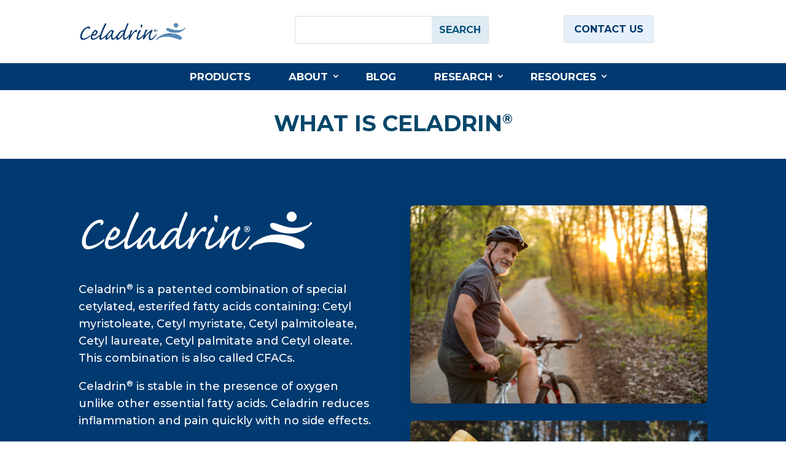

--- FILE ---
content_type: text/css
request_url: https://celadrin.com/wp-content/et-cache/20/et-core-unified-tb-357-tb-218-20.min.css?ver=1763593173
body_size: 4440
content:
body,.et_pb_column_1_2 .et_quote_content blockquote cite,.et_pb_column_1_2 .et_link_content a.et_link_main_url,.et_pb_column_1_3 .et_quote_content blockquote cite,.et_pb_column_3_8 .et_quote_content blockquote cite,.et_pb_column_1_4 .et_quote_content blockquote cite,.et_pb_blog_grid .et_quote_content blockquote cite,.et_pb_column_1_3 .et_link_content a.et_link_main_url,.et_pb_column_3_8 .et_link_content a.et_link_main_url,.et_pb_column_1_4 .et_link_content a.et_link_main_url,.et_pb_blog_grid .et_link_content a.et_link_main_url,body .et_pb_bg_layout_light .et_pb_post p,body .et_pb_bg_layout_dark .et_pb_post p{font-size:18px}.et_pb_slide_content,.et_pb_best_value{font-size:20px}body{color:#101010}h1,h2,h3,h4,h5,h6{color:#05466a}body{line-height:1.6em}.nav li ul{border-color:#3873a4}.et_secondary_nav_enabled #page-container #top-header{background-color:#68b403!important}#et-secondary-nav li ul{background-color:#68b403}#et-secondary-nav li ul{background-color:#05466a}.et_header_style_centered .mobile_nav .select_page,.et_header_style_split .mobile_nav .select_page,.et_nav_text_color_light #top-menu>li>a,.et_nav_text_color_dark #top-menu>li>a,#top-menu a,.et_mobile_menu li a,.et_nav_text_color_light .et_mobile_menu li a,.et_nav_text_color_dark .et_mobile_menu li a,#et_search_icon:before,.et_search_form_container input,span.et_close_search_field:after,#et-top-navigation .et-cart-info{color:#05466a}.et_search_form_container input::-moz-placeholder{color:#05466a}.et_search_form_container input::-webkit-input-placeholder{color:#05466a}.et_search_form_container input:-ms-input-placeholder{color:#05466a}#top-menu li a{font-size:15px}body.et_vertical_nav .container.et_search_form_container .et-search-form input{font-size:15px!important}#top-menu li.current-menu-ancestor>a,#top-menu li.current-menu-item>a,#top-menu li.current_page_item>a{color:#3873a4}.footer-widget,.footer-widget li,.footer-widget li a,#footer-info{font-size:16px}.footer-widget .et_pb_widget div,.footer-widget .et_pb_widget ul,.footer-widget .et_pb_widget ol,.footer-widget .et_pb_widget label{line-height:1.7em}#footer-widgets .footer-widget li:before{top:10.6px}#et-footer-nav .bottom-nav li.current-menu-item a{color:#2ea3f2}body .et_pb_button{background-color:#e6f0fa;border-color:#003a70;border-radius:30px;font-weight:bold;font-style:normal;text-transform:uppercase;text-decoration:none;}body.et_pb_button_helper_class .et_pb_button,body.et_pb_button_helper_class .et_pb_module.et_pb_button{color:#003a70}body .et_pb_bg_layout_light.et_pb_button:hover,body .et_pb_bg_layout_light .et_pb_button:hover,body .et_pb_button:hover{color:#ffffff!important;background-color:#003a70;border-radius:30px}h1,h2,h3,h4,h5,h6,.et_quote_content blockquote p,.et_pb_slide_description .et_pb_slide_title{font-weight:bold;font-style:normal;text-transform:none;text-decoration:none}@media only screen and (min-width:981px){.et_header_style_centered.et_hide_primary_logo #main-header:not(.et-fixed-header) .logo_container,.et_header_style_centered.et_hide_fixed_logo #main-header.et-fixed-header .logo_container{height:11.88px}.et_fixed_nav #page-container .et-fixed-header#top-header{background-color:#68b403!important}.et_fixed_nav #page-container .et-fixed-header#top-header #et-secondary-nav li ul{background-color:#68b403}.et-fixed-header #top-menu a,.et-fixed-header #et_search_icon:before,.et-fixed-header #et_top_search .et-search-form input,.et-fixed-header .et_search_form_container input,.et-fixed-header .et_close_search_field:after,.et-fixed-header #et-top-navigation .et-cart-info{color:#05466a!important}.et-fixed-header .et_search_form_container input::-moz-placeholder{color:#05466a!important}.et-fixed-header .et_search_form_container input::-webkit-input-placeholder{color:#05466a!important}.et-fixed-header .et_search_form_container input:-ms-input-placeholder{color:#05466a!important}.et-fixed-header #top-menu li.current-menu-ancestor>a,.et-fixed-header #top-menu li.current-menu-item>a,.et-fixed-header #top-menu li.current_page_item>a{color:#3873a4!important}}@media only screen and (min-width:1350px){.et_pb_row{padding:27px 0}.et_pb_section{padding:54px 0}.single.et_pb_pagebuilder_layout.et_full_width_page .et_post_meta_wrapper{padding-top:81px}.et_pb_fullwidth_section{padding:0}}h1,h1.et_pb_contact_main_title,.et_pb_title_container h1{font-size:36px}h2,.product .related h2,.et_pb_column_1_2 .et_quote_content blockquote p{font-size:30px}h3{font-size:26px}h4,.et_pb_circle_counter h3,.et_pb_number_counter h3,.et_pb_column_1_3 .et_pb_post h2,.et_pb_column_1_4 .et_pb_post h2,.et_pb_blog_grid h2,.et_pb_column_1_3 .et_quote_content blockquote p,.et_pb_column_3_8 .et_quote_content blockquote p,.et_pb_column_1_4 .et_quote_content blockquote p,.et_pb_blog_grid .et_quote_content blockquote p,.et_pb_column_1_3 .et_link_content h2,.et_pb_column_3_8 .et_link_content h2,.et_pb_column_1_4 .et_link_content h2,.et_pb_blog_grid .et_link_content h2,.et_pb_column_1_3 .et_audio_content h2,.et_pb_column_3_8 .et_audio_content h2,.et_pb_column_1_4 .et_audio_content h2,.et_pb_blog_grid .et_audio_content h2,.et_pb_column_3_8 .et_pb_audio_module_content h2,.et_pb_column_1_3 .et_pb_audio_module_content h2,.et_pb_gallery_grid .et_pb_gallery_item h3,.et_pb_portfolio_grid .et_pb_portfolio_item h2,.et_pb_filterable_portfolio_grid .et_pb_portfolio_item h2{font-size:21px}h5{font-size:19px}h6{font-size:16px}.et_pb_slide_description .et_pb_slide_title{font-size:55px}.et_pb_gallery_grid .et_pb_gallery_item h3,.et_pb_portfolio_grid .et_pb_portfolio_item h2,.et_pb_filterable_portfolio_grid .et_pb_portfolio_item h2,.et_pb_column_1_4 .et_pb_audio_module_content h2{font-size:19px}@media only screen and (max-width:980px){.et_header_style_centered .mobile_nav .select_page,.et_header_style_split .mobile_nav .select_page,.et_mobile_menu li a,.mobile_menu_bar:before,.et_nav_text_color_light #top-menu>li>a,.et_nav_text_color_dark #top-menu>li>a,#top-menu a,.et_mobile_menu li a,#et_search_icon:before,#et_top_search .et-search-form input,.et_search_form_container input,#et-top-navigation .et-cart-info{color:rgba(0,0,0,0.6)}.et_close_search_field:after{color:rgba(0,0,0,0.6)!important}.et_search_form_container input::-moz-placeholder{color:rgba(0,0,0,0.6)}.et_search_form_container input::-webkit-input-placeholder{color:rgba(0,0,0,0.6)}.et_search_form_container input:-ms-input-placeholder{color:rgba(0,0,0,0.6)}body,.et_pb_column_1_2 .et_quote_content blockquote cite,.et_pb_column_1_2 .et_link_content a.et_link_main_url,.et_pb_column_1_3 .et_quote_content blockquote cite,.et_pb_column_3_8 .et_quote_content blockquote cite,.et_pb_column_1_4 .et_quote_content blockquote cite,.et_pb_blog_grid .et_quote_content blockquote cite,.et_pb_column_1_3 .et_link_content a.et_link_main_url,.et_pb_column_3_8 .et_link_content a.et_link_main_url,.et_pb_column_1_4 .et_link_content a.et_link_main_url,.et_pb_blog_grid .et_link_content a.et_link_main_url{font-size:16px}.et_pb_slider.et_pb_module .et_pb_slides .et_pb_slide_content,.et_pb_best_value{font-size:18px}}	h1,h2,h3,h4,h5,h6{font-family:'Montserrat',Helvetica,Arial,Lucida,sans-serif}body,input,textarea,select{font-family:'Montserrat',Helvetica,Arial,Lucida,sans-serif}.et_pb_section_0_tb_header.et_pb_section,.et_pb_section_1_tb_header.et_pb_section,.et_pb_column_4_tb_header{padding-top:0px;padding-bottom:0px}.et_pb_row_0_tb_header.et_pb_row{padding-top:16px!important;padding-bottom:16px!important;padding-top:16px;padding-bottom:16px}.et_pb_row_0_tb_header,body #page-container .et-db #et-boc .et-l .et_pb_row_0_tb_header.et_pb_row,body.et_pb_pagebuilder_layout.single #page-container #et-boc .et-l .et_pb_row_0_tb_header.et_pb_row,body.et_pb_pagebuilder_layout.single.et_full_width_page #page-container #et-boc .et-l .et_pb_row_0_tb_header.et_pb_row{max-width:1200px}.et_pb_column_0_tb_header,.et_pb_column_1_tb_header{margin:auto}.et_pb_image_0_tb_header{width:55%;text-align:left;margin-left:0}.et_pb_search_0_tb_header input.et_pb_searchsubmit{font-weight:700;font-size:16px;color:#0D577F!important;background-color:#E0ECF4!important;border-color:#E0ECF4!important}.et_pb_search_0_tb_header input.et_pb_searchsubmit:hover{color:#E0ECF4!important;background-color:#05466A!important;border-color:#05466A!important}.et_pb_search_0_tb_header form input.et_pb_s,.et_pb_search_0_tb_header form input.et_pb_s::placeholder{font-size:19px;font-size:19px;font-size:19px;font-size:19px}.et_pb_search_0_tb_header form input.et_pb_s::-webkit-input-placeholder{font-size:19px;font-size:19px;font-size:19px;font-size:19px}.et_pb_search_0_tb_header form input.et_pb_s::-ms-input-placeholder{font-size:19px;font-size:19px;font-size:19px;font-size:19px}.et_pb_search_0_tb_header form input.et_pb_s::-moz-placeholder{font-size:19px}.et_pb_search_0_tb_header form input.et_pb_s::-moz-placeholder::-webkit-input-placeholder{font-size:19px}.et_pb_search_0_tb_header form input.et_pb_s::-moz-placeholder::-moz-placeholder{font-size:19px}.et_pb_search_0_tb_header form input.et_pb_s::-moz-placeholder::-ms-input-placeholder{font-size:19px}.et_pb_search_0_tb_header{overflow-x:hidden;overflow-y:hidden;margin-right:4px!important;margin-bottom:7px!important}.et_pb_search_0_tb_header input.et_pb_s{padding-top:0em!important;padding-right:0.715em!important;padding-bottom:0em!important;padding-left:0.715em!important;border-color:#E0ECF4!important;height:auto;min-height:0}.et_pb_search_0_tb_header input.et_pb_searchsubmit,.et_pb_search_0_tb_header input.et_pb_s{transition:color 300ms ease 0ms,background-color 300ms ease 0ms,border-color 300ms ease 0ms}.et_pb_search_0_tb_header input.et_pb_s:hover{border-color:#05466A!important}.et_pb_column_2_tb_header{margin-top:auto}.dipi_button_grid_child_0_tb_header{max-width:100%}.dipi_button_grid_0_tb_header .dipi-text-grid{text-align:left!important}.dipi_button_grid_0_tb_header{margin-bottom:8px!important}body #page-container .et_pb_section .dipi_button_grid_0_tb_header .dipi-button-grid{border-width:1px!important;border-color:#dddddd;border-radius:3px;font-size:16px;padding-top:0.5em!important;padding-right:1.5em!important;padding-bottom:0.5em!important;padding-left:1.5em!important}body #page-container .et_pb_section .dipi_button_grid_0_tb_header .dipi-button-grid:hover{padding-right:2em;padding-left:0.7em}body #page-container .et_pb_section .dipi_button_grid_0_tb_header .dipi-button-grid:before,body #page-container .et_pb_section .dipi_button_grid_0_tb_header .dipi-button-grid:after{display:none!important}.dipi_button_grid_0_tb_header .dipi-button-grid-container{flex-direction:row;justify-content:space-between;align-items:flex-end;flex-wrap:wrap}.et_pb_section_1_tb_header{border-bottom-width:2px;border-bottom-color:#003A70}.et_pb_menu_0_tb_header.et_pb_menu{background-color:#ffffff}.et_pb_menu_0_tb_header.et_pb_menu .nav li ul{background-color:#ffffff!important;border-color:RGBA(255,255,255,0)}.et_pb_menu_0_tb_header.et_pb_menu .et_mobile_menu,.et_pb_menu_1_tb_header.et_pb_menu .et_mobile_menu{border-color:RGBA(255,255,255,0)}.et_pb_menu_0_tb_header.et_pb_menu .et_mobile_menu,.et_pb_menu_0_tb_header.et_pb_menu .et_mobile_menu ul{background-color:#ffffff!important}.et_pb_menu_0_tb_header .et_pb_menu_inner_container>.et_pb_menu__logo-wrap,.et_pb_menu_0_tb_header .et_pb_menu__logo-slot{width:50%;max-width:100%}.et_pb_menu_0_tb_header .et_pb_menu_inner_container>.et_pb_menu__logo-wrap .et_pb_menu__logo img,.et_pb_menu_0_tb_header .et_pb_menu__logo-slot .et_pb_menu__logo-wrap img,.et_pb_menu_1_tb_header .et_pb_menu_inner_container>.et_pb_menu__logo-wrap .et_pb_menu__logo img,.et_pb_menu_1_tb_header .et_pb_menu__logo-slot .et_pb_menu__logo-wrap img{height:auto;max-height:none}.et_pb_menu_0_tb_header .mobile_nav .mobile_menu_bar:before,.et_pb_menu_0_tb_header .et_pb_menu__icon.et_pb_menu__search-button,.et_pb_menu_0_tb_header .et_pb_menu__icon.et_pb_menu__close-search-button,.et_pb_menu_0_tb_header .et_pb_menu__icon.et_pb_menu__cart-button{color:#003A70}.et_pb_section_2_tb_header.et_pb_section{padding-top:0px;padding-bottom:0px;margin-top:0px;margin-bottom:0px;background-color:#003A70!important}.et_pb_row_2_tb_header.et_pb_row{padding-top:0px!important;padding-bottom:0px!important;margin-top:0px!important;margin-bottom:0px!important;padding-top:0px;padding-bottom:0px}.et_pb_menu_1_tb_header.et_pb_menu ul li a{font-size:1.2em}.et_pb_menu_1_tb_header.et_pb_menu ul li:hover>a,.et_pb_menu_1_tb_header.et_pb_menu .nav li ul.sub-menu a:hover{color:#003A70!important}.et_pb_menu_1_tb_header.et_pb_menu:hover{background-image:initial;background-color:transparent}.et_pb_menu_1_tb_header{padding-top:0px;padding-bottom:0px;margin-top:0px!important;margin-bottom:0px!important}.et_pb_menu_1_tb_header.et_pb_menu ul li a,.et_pb_menu_1_tb_header.et_pb_menu .nav li ul a,.et_pb_menu_1_tb_header.et_pb_menu .nav li ul li.current-menu-item a{transition:color 300ms ease 0ms}.et_pb_menu_1_tb_header.et_pb_menu .nav li ul{background-color:#003A70!important;border-color:RGBA(255,255,255,0)}.et_pb_menu_1_tb_header.et_pb_menu .nav li ul:hover,.et_pb_menu_1_tb_header.et_pb_menu .et_mobile_menu,.et_pb_menu_1_tb_header.et_pb_menu .et_mobile_menu ul{background-color:#003A70!important}.et_pb_menu_1_tb_header.et_pb_menu .nav li ul:hover,.et_pb_menu_1_tb_header.et_pb_menu .et_mobile_menu:hover{background-color:RGBA(255,255,255,0);border-color:RGBA(255,255,255,0)}.et_pb_menu_1_tb_header.et_pb_menu .nav li ul.sub-menu li.current-menu-item a,.et_pb_menu_1_tb_header.et_pb_menu .nav li ul.sub-menu li.current-menu-item a:hover{color:#FFFFFF!important}.et_pb_menu_1_tb_header.et_pb_menu .et_mobile_menu:hover,.et_pb_menu_1_tb_header.et_pb_menu .et_mobile_menu ul:hover,.et_pb_menu_1_tb_header.et_pb_menu .et_mobile_menu:hover ul{background-color:#0D577F!important}.et_pb_menu_1_tb_header.et_pb_menu nav>ul>li>a:hover,.et_pb_menu_1_tb_header.et_pb_menu nav>ul>li li a:hover,.et_pb_menu_1_tb_header.et_pb_menu nav>ul>li li.current-menu-item a:hover{opacity:1}.et_pb_menu_1_tb_header .et_pb_menu_inner_container>.et_pb_menu__logo-wrap,.et_pb_menu_1_tb_header .et_pb_menu__logo-slot{width:auto;max-width:100%}.et_pb_menu_1_tb_header .mobile_nav .mobile_menu_bar:before,.et_pb_menu_1_tb_header .et_pb_menu__icon.et_pb_menu__search-button,.et_pb_menu_1_tb_header .et_pb_menu__icon.et_pb_menu__close-search-button,.et_pb_menu_1_tb_header .et_pb_menu__icon.et_pb_menu__cart-button{color:#2ea3f2}.dipi_button_grid_child_0_tb_header .dipi-text-wrap{color:#246D94!important}body #page-container .et_pb_section .dipi_button_grid_child_0_tb_header .dipi-button-wrap{padding-right:1em!important;padding-left:1em!important}.dipi_button_grid_child_0_tb_header.et_pb_module{margin-left:auto!important;margin-right:auto!important}@media only screen and (min-width:981px){.et_pb_section_1_tb_header{display:none!important}}@media only screen and (max-width:980px){.et_pb_image_0_tb_header .et_pb_image_wrap img{width:auto}body #page-container .et_pb_section .dipi_button_grid_child_0_tb_header .dipi-button-wrap:after{opacity:0}.dipi_button_grid_0_tb_header .dipi-button-grid-container{flex-direction:row;justify-content:space-between;align-items:flex-end;flex-wrap:wrap}.et_pb_section_1_tb_header{border-bottom-width:2px;border-bottom-color:#003A70}.et_pb_row_1_tb_header.et_pb_row{padding-top:18px!important;padding-bottom:18px!important;padding-top:18px!important;padding-bottom:18px!important}}@media only screen and (min-width:768px) and (max-width:980px){.et_pb_section_0_tb_header,.et_pb_column_1_tb_header,.et_pb_column_2_tb_header,.et_pb_section_2_tb_header{display:none!important}}@media only screen and (max-width:767px){.et_pb_section_0_tb_header,.et_pb_column_1_tb_header,.et_pb_column_2_tb_header,.et_pb_section_2_tb_header{display:none!important}.et_pb_image_0_tb_header .et_pb_image_wrap img{width:auto}body #page-container .et_pb_section .dipi_button_grid_child_0_tb_header .dipi-button-wrap:after{opacity:0}.dipi_button_grid_0_tb_header .dipi-button-grid-container{flex-direction:row;justify-content:space-between;align-items:flex-end;flex-wrap:wrap}.et_pb_section_1_tb_header{border-bottom-width:2px;border-bottom-color:#003A70}.et_pb_row_1_tb_header.et_pb_row{padding-top:18px!important;padding-bottom:18px!important;padding-top:18px!important;padding-bottom:18px!important}}.et_pb_section_0_tb_footer.et_pb_section{background-color:#003A70!important}.et_pb_text_0_tb_footer h2{font-size:2em}.et_pb_blurb_0_tb_footer.et_pb_blurb,.et_pb_blurb_1_tb_footer.et_pb_blurb{padding-bottom:0px!important}.et_pb_blurb_0_tb_footer .et_pb_main_blurb_image .et_pb_image_wrap{max-width:41%}.et_pb_blurb_1_tb_footer .et-pb-icon{font-size:46px;color:#FFFFFF;font-family:FontAwesome!important;font-weight:900!important}.et_pb_section_1_tb_footer.et_pb_section{padding-bottom:0px;background-color:#5D89B4!important}.et_pb_row_2_tb_footer.et_pb_row{padding-top:0px!important;padding-bottom:0px!important;padding-top:0px;padding-bottom:0px}.et_pb_text_1_tb_footer{line-height:1.3em;font-size:0.8em;line-height:1.3em;padding-bottom:0px!important}.et_pb_text_1_tb_footer.et_pb_text a,.et_pb_text_3_tb_footer.et_pb_text a{color:#FFFFFF!important}.et_pb_text_1_tb_footer a,.et_pb_text_3_tb_footer a,.et_pb_text_4_tb_footer{font-size:0.8em}.et_pb_text_2_tb_footer{line-height:1.3em;font-size:0.8em;line-height:1.3em}.et_pb_divider_0_tb_footer:before{border-top-color:#003A70}.et_pb_row_3_tb_footer.et_pb_row{padding-top:10px!important;padding-bottom:10px!important;padding-top:10px;padding-bottom:10px}.et_pb_section_0{border-bottom-color:#70C203}.et_pb_section_0.et_pb_section{padding-top:10px;padding-bottom:10px;background-color:#FFFFFF!important}.et_pb_row_0.et_pb_row{padding-bottom:20px!important;padding-bottom:20px}.et_pb_text_0 h1{text-transform:uppercase}.et_pb_section_1.et_pb_section{background-color:#003A70!important}.et_pb_row_1{border-radius:30px 30px 30px 30px;overflow:hidden}.et_pb_image_0,.et_pb_image_1,.et_pb_image_2{text-align:left;margin-left:0}.et_pb_text_1{margin-top:40px!important;margin-bottom:0px!important}.et_pb_image_1 .et_pb_image_wrap,.et_pb_image_2 .et_pb_image_wrap{border-radius:7px 7px 7px 7px;overflow:hidden;box-shadow:0px 8px 30px -6px rgba(0,0,0,0.2)}.et_pb_section_2.et_pb_section{padding-top:40px;padding-bottom:40px;background-color:#5D89B4!important}.et_pb_blurb_0.et_pb_blurb p,.et_pb_blurb_1.et_pb_blurb p,.et_pb_blurb_3.et_pb_blurb p{line-height:1.3em}.et_pb_blurb_0.et_pb_blurb,.et_pb_blurb_1.et_pb_blurb,.et_pb_blurb_3.et_pb_blurb{line-height:1.3em;padding-right:20px!important;padding-left:20px!important}.et_pb_blurb_0.et_pb_blurb .et_pb_blurb_description a,.et_pb_blurb_1.et_pb_blurb .et_pb_blurb_description a,.et_pb_blurb_2.et_pb_blurb .et_pb_blurb_description a,.et_pb_blurb_3.et_pb_blurb .et_pb_blurb_description a{color:#05466A!important}.et_pb_blurb_0 .et_pb_main_blurb_image .et_pb_only_image_mode_wrap,.et_pb_blurb_0 .et_pb_main_blurb_image .et-pb-icon{border-radius:100px 100px 100px 100px;overflow:hidden;border-width:4px;border-color:#05466A;padding-top:20px!important;padding-right:18px!important;padding-bottom:20px!important;padding-left:18px!important}.et_pb_blurb_0 .et-pb-icon,.et_pb_blurb_2 .et-pb-icon,.et_pb_blurb_3 .et-pb-icon{font-size:42px;color:#05466A;font-family:FontAwesome!important;font-weight:900!important}.et_pb_blurb_1 .et_pb_main_blurb_image .et_pb_only_image_mode_wrap,.et_pb_blurb_1 .et_pb_main_blurb_image .et-pb-icon,.et_pb_blurb_2 .et_pb_main_blurb_image .et_pb_only_image_mode_wrap,.et_pb_blurb_2 .et_pb_main_blurb_image .et-pb-icon{border-radius:100px 100px 100px 100px;overflow:hidden;border-width:4px;border-color:#05466A;padding-top:20px!important;padding-right:20px!important;padding-bottom:20px!important;padding-left:20px!important}.et_pb_blurb_1 .et-pb-icon{font-size:42px;color:#05466A;font-family:ETmodules!important;font-weight:400!important}.et_pb_blurb_2.et_pb_blurb p{line-height:1.26em}.et_pb_blurb_2.et_pb_blurb{line-height:1.26em;padding-right:20px!important;padding-left:20px!important}.et_pb_blurb_3 .et_pb_main_blurb_image .et_pb_only_image_mode_wrap,.et_pb_blurb_3 .et_pb_main_blurb_image .et-pb-icon{border-radius:100px 100px 100px 100px;overflow:hidden;border-width:4px;border-color:#05466A;padding-top:20px!important;padding-right:25px!important;padding-bottom:20px!important;padding-left:25px!important}.et_pb_text_2 h2,.et_pb_text_3 h2{font-size:2em}.et_pb_text_2,.et_pb_text_3{padding-bottom:10px!important}.et_pb_video_0 .et_pb_video_overlay_hover:hover{background-color:rgba(0,0,0,.6)}.et_pb_section_4.et_pb_section{padding-top:40px;padding-bottom:40px}.et_pb_section_5.et_pb_section{padding-top:40px;padding-bottom:40px;background-color:#f2f2ed!important}.et_pb_row_4.et_pb_row{padding-top:0px!important;padding-bottom:0px!important;padding-top:0px;padding-bottom:0px}.dipi_blog_slider_0 .dipi-entry-title{font-size:1.1em!important;line-height:1.3em!important;text-align:center!important}.dipi_blog_slider_0 .dipi-post-text p{line-height:1.6em!important}.dipi_blog_slider_0 .dipi-post-text{font-size:1em!important;line-height:1.6em!important;text-align:center!important}body #page-container .et_pb_section .dipi_blog_slider_0 .et_pb_button.dipi-more-link{color:#003A70!important;border-width:0px!important;border-color:RGBA(255,255,255,0);border-radius:0px;font-size:1em;background-color:RGBA(255,255,255,0)!important}body #page-container .et_pb_section .dipi_blog_slider_0 .et_pb_button.dipi-more-link,body #page-container .et_pb_section .dipi_blog_slider_0 .et_pb_button.dipi-more-link:hover,body #page-container .et_pb_section .et_pb_button_0,body #page-container .et_pb_section .et_pb_button_0:hover{padding:0.3em 1em!important}body #page-container .et_pb_section .dipi_blog_slider_0 .et_pb_button.dipi-more-link:before,body #page-container .et_pb_section .dipi_blog_slider_0 .et_pb_button.dipi-more-link:after,body #page-container .et_pb_section .et_pb_button_0:before,body #page-container .et_pb_section .et_pb_button_0:after{display:none!important}.dipi_blog_slider_0 .dipi-post-content{padding-bottom:0px;margin-bottom:0px}.dipi_blog_slider_0 .dipi-more-link{text-transform:lowercase;font-weight:500}.dipi_blog_slider_0 .dipi-entry-featured-image-url{border-style:solid}.dipi_blog_slider_0 .dipi-bottom-content{justify-content:center!important}.dipi_blog_slider_0 .dipi-carousel-main .swiper-container-3d .swiper-slide-shadow-left{background-image:-webkit-gradient(linear,right top,left top,from(),to(rgba(0,0,0,0)));background-image:-webkit-linear-gradient(right,,rgba(0,0,0,0));background-image:-o-linear-gradient(right,,rgba(0,0,0,0));background-image:linear-gradient(to left,,rgba(0,0,0,0))}.dipi_blog_slider_0 .dipi-carousel-main .swiper-container-3d .swiper-slide-shadow-right{background-image:-webkit-gradient(linear,left top,right top,from(),to(rgba(0,0,0,0)));background-image:-webkit-linear-gradient(left,,rgba(0,0,0,0));background-image:-o-linear-gradient(left,,rgba(0,0,0,0));background-image:linear-gradient(to right,,rgba(0,0,0,0))}.dipi_blog_slider_0 .dipi-carousel-main .swiper-container-3d .swiper-slide-shadow-top{background-image:-webkit-gradient(linear,left bottom,left top,from(),to(rgba(0,0,0,0)));background-image:-webkit-linear-gradient(bottom,,rgba(0,0,0,0));background-image:-o-linear-gradient(bottom,,rgba(0,0,0,0));background-image:linear-gradient(to top,,rgba(0,0,0,0))}.dipi_blog_slider_0 .dipi-carousel-main .swiper-container-3d .swiper-slide-shadow-bottom{background-image:-webkit-gradient(linear,left top,left bottom,from(),to(rgba(0,0,0,0)));background-image:-webkit-linear-gradient(top,,rgba(0,0,0,0));background-image:-o-linear-gradient(top,,rgba(0,0,0,0));background-image:linear-gradient(to bottom,,rgba(0,0,0,0))}.dipi_blog_slider_0 .swiper-container{padding-top:30px!important;padding-right:30px!important;padding-bottom:20px!important;padding-left:30px!important}.dipi_blog_slider_0 .dipi-blog-post{padding-top:0px!important;padding-right:0px!important;padding-bottom:!important;padding-left:0px!important}.dipi_blog_slider_0 .swiper-button-prev,.dipi_blog_slider_0:hover .swiper-button-prev.swiper-arrow-button.show_on_hover{left:-66px!important}.dipi_blog_slider_0 .swiper-button-prev.swiper-arrow-button.show_on_hover:before,.dipi_blog_slider_0 .swiper-button-next.swiper-arrow-button.show_on_hover:before{width:66px!important}.dipi_blog_slider_0 .swiper-button-next,.dipi_blog_slider_0:hover .swiper-button-next.swiper-arrow-button.show_on_hover{right:-66px!important}.dipi_blog_slider_0 .swiper-button-next:after,.dipi_blog_slider_0 .swiper-button-next:before,.dipi_blog_slider_0 .swiper-button-prev:after,.dipi_blog_slider_0 .swiper-button-prev:before{color:#003A70!important;font-size:50px!important}.dipi_blog_slider_0 .swiper-button-next,.dipi_blog_slider_0 .swiper-button-prev{width:50px!important;height:50px!important;padding:10px!important}.dipi_blog_slider_0 .swiper-pagination-bullet{background:#d8d8d8!important}.dipi_blog_slider_0 .swiper-pagination-bullet.swiper-pagination-bullet-active{background:#2ea3f2!important}.dipi_blog_slider_0 .swiper-container-horizontal>.swiper-pagination-bullets,.dipi_blog_slider_0 .swiper-pagination-fraction,.dipi_blog_slider_0 .swiper-pagination-custom{bottom:-40px}.dipi_blog_slider_0 .dipi-date{background-color:!important;right:0px!important;top:0px!important}.dipi_blog_slider_0 .swiper-button-next:after,.dipi_blog_slider_0 .swiper-button-prev:after{font-family:ETmodules!important;font-weight:400!important}body #page-container .et_pb_section .et_pb_button_0:hover{color:#FFFFFF!important;background-image:initial;background-color:#003A70}.et_pb_button_0{transition:color 300ms ease 0ms,background-color 300ms ease 0ms}.et_pb_button_0,.et_pb_button_0:after{transition:all 300ms ease 0ms}.et_pb_column_3,.et_pb_column_4,.et_pb_column_6{background-color:#FFFFFF;border-radius:7px 7px 7px 7px;overflow:hidden;padding-top:40px;padding-bottom:40px;box-shadow:0px 12px 18px -6px rgba(0,0,0,0.3)}.et_pb_column_5{background-color:#FFFFFF;border-radius:7px 7px 7px 7px;overflow:hidden;padding-top:40px;padding-bottom:18px;box-shadow:0px 12px 18px -6px rgba(0,0,0,0.3)}@media only screen and (min-width:981px){.et_pb_image_0{width:80%}}@media only screen and (max-width:980px){.et_pb_section_0{border-bottom-color:#70C203}.et_pb_image_0{width:50%}.et_pb_image_0 .et_pb_image_wrap img,.et_pb_image_1 .et_pb_image_wrap img,.et_pb_image_2 .et_pb_image_wrap img{width:auto}.et_pb_text_1{margin-top:40px!important;margin-bottom:0px!important}.dipi_blog_slider_0 .swiper-container{padding-top:!important;padding-right:!important;padding-bottom:10px!important;padding-left:!important}.et_pb_column_5{padding-top:40px;padding-bottom:18px}}@media only screen and (min-width:768px) and (max-width:980px){.et_pb_image_2{display:none!important}}@media only screen and (max-width:767px){.et_pb_section_0{border-bottom-color:#70C203}.et_pb_image_0 .et_pb_image_wrap img,.et_pb_image_1 .et_pb_image_wrap img,.et_pb_image_2 .et_pb_image_wrap img{width:auto}.et_pb_text_1{margin-top:40px!important;margin-bottom:0px!important}.et_pb_image_2{display:none!important}.dipi_blog_slider_0 .swiper-container{padding-top:!important;padding-right:!important;padding-bottom:!important;padding-left:!important}.et_pb_column_5{padding-bottom:40px}}

--- FILE ---
content_type: text/css
request_url: https://celadrin.com/wp-content/et-cache/20/et-core-unified-20.min.css?ver=1763593172
body_size: 3326
content:
.et_pb_menu--without-logo .et_pb_menu__menu>nav>ul>li{margin-top:0px!important}.secondary-menu nav ul li a{padding:15px 2.5em!important}.secondary-menu .menu-item-has-children>a:first-child:after{top:14px!important}.secondary-menu ul li ul.sub-menu li a{padding:5px!important}.secondary-menu li:hover{background-color:#E0ECF4!important;color:#003A70!important}.secondary-menu .et_pb_bg_layout_dark.et_pb_menu ul li a:hover{background-color:#E0ECF4!important;color:#003A70!important}.secondary-menu .et_pb_menu_0.et_pb_menu ul li:hover{color:#003A70!important}.et_pb_menu_0.et_pb_menu .nav li ul.sub-menu a:hover{color:#003A70!important}.et_pb_menu_0.et_pb_menu ul li a:active{color:#003A70!important}.et_pb_menu_0_tb_header.et_pb_menu ul li a:hover{color:#003A70!important}.et_pb_menu_0_tb_header.et_pb_menu ul li a:active{color:#003A70!important}#wp-block-themeisle-blocks-advanced-columns-0d617423{background-image:url(/wp-content/uploads/2023/06/celadrin-joint-relief.jpg);height:100vh;background-repeat:no-repeat;background-size:cover;background-position:bottom;background-attachment:fixed;-webkit-background-size:cover;-moz-background-size:cover;-o-background-size:cover;text-align:center;font-size:24px;line-height:2em}#wp-block-themeisle-blocks-advanced-columns-0d617423 a{color:#000;text-decoration:underline;font-weight:bold}#wp-block-themeisle-blocks-advanced-columns-0d617423 h1{font-size:3.8em!important}@media only screen and (max-width:980px){#wp-block-themeisle-blocks-advanced-columns-0d617423 h1,#wp-block-themeisle-blocks-advanced-columns-0d617423 p,#wp-block-themeisle-blocks-advanced-columns-0d617423 figure{text-align:center}#wp-block-themeisle-blocks-advanced-columns-0d617423 figure{float:unset;margin:0 auto}}@media only screen and (max-width:640px){#wp-block-themeisle-blocks-advanced-columns-0d617423 h1{font-size:2.6em!important}}@media only screen and (max-width:420px){#wp-block-themeisle-blocks-advanced-columns-0d617423{font-size:18px}}h1{text-transform:uppercase!important}.p-super{font-size:.7em;bottom:.5em}.p24-super{font-size:.7em;bottom:.5em}.h1-super{font-size:.6em;bottom:.6em}.h2-super{font-size:.6em;bottom:.6em}span.faq-link{color:#003a70;text-decoration:underline}.benefits-row .et_pb_blurb_position_left .et_pb_blurb_container{padding-left:0px}.benefits-row .et_pb_blurb_description p a{margin-left:-10px;text-underline-offset:3px}ul#menu-main-menu>li>a{padding-left:20px!important;padding-right:20px!important}.et-menu li li a{padding:6px 6px}@media screen and (min-width:981px){.et-menu li:not(.mega-menu) ul,#top-menu li:not(.mega-menu) ul{width:300px!important}}.blog-article article{background-color:#fff;border-radius:30px;box-shadow:0px 12px 18px -6px rgba(0,0,0,0.3)!important}.blog-article article h2.entry-title,.blog-article article p.post-meta,.blog-article article .post-content{padding-left:30px;padding-right:30px}.blog-article article a.more-link{padding-bottom:30px}.sidebar-recent-posts article{margin-bottom:10px!important;margin-left:10px!important;padding-bottom:0px!important}.sidebar-recent-posts article h4 a{font-weight:500}.sidebar-recent-posts article h4 a:hover{text-decoration:underline}.blog-article .pagination .alignleft a{color:rgba(255,255,255,0);position:relative}.blog-article .pagination .alignleft a:after{content:"« Older Posts";position:absolute;text-align:left;width:200px;left:0;color:#000}.blog-article .pagination .alignright a{color:rgba(255,255,255,0);position:relative}.blog-article .pagination .alignright a:after{content:"Newer Posts »";position:absolute;text-align:right;width:200px;right:0;color:#000}.blog-article .pagination .alignleft a:hover,.blog-article .pagination .alignright a:hover{text-decoration:underline!important}.list-m ul li,.custom-list ul li{padding-bottom:20px}.list_publications ul li,.scientific-presentations-list ul li{padding-bottom:20px}.clinical-studies-list ul li{padding-top:.8em;padding-bottom:.8em}.file-download-link h2 a{font-weight:500}.file-download-link article{margin-bottom:12px}.pa-toggle-button{text-transform:none!important}.pa-toggle-button:hover{text-decoration:underline!important}.pa-toggle-button:after{margin-left:0em!important}.contact-us-form input[type=submit]{background-color:#e0ecf4;border-radius:30px;font-weight:bold;font-style:normal;font-size:20px;text-transform:uppercase;text-decoration:none;line-height:1.7em!important;padding:.3em 1em!important}.contact-us-form .gform_button:hover{cursor:pointer;background-color:#05466a;color:#fff}.gform_wrapper.gravity-theme .gfield_consent_description{border:0px solid!important;padding:0px 8px;overflow:auto}.buttonized legend{font-size:1.3em!important;line-height:2em}.gform_wrapper .gfield.buttonized .gfield_radio .gchoice,.gform_wrapper .gfield.buttonized .gfield_checkbox .gchoice{position:relative;text-align:center}.gform_wrapper .gfield.buttonized input[type="radio"],.gform_wrapper .gfield.buttonized input[type="checkbox"]{position:absolute;left:-9999px}.gform_wrapper .gfield.buttonized .gfield_radio label,.gform_wrapper .gfield.buttonized .gfield_checkbox label{border:1px solid #ddd;background-color:#e6f0fa;color:#003A70;cursor:pointer;display:block!important;font-size:25px;border-radius:7px;font-weight:600;position:relative;max-width:100%;padding:1em}.gform_wrapper .gfield.buttonized input[type="radio"]:focus+label,.gform_wrapper .gfield.buttonized input[type="checkbox"]:focus+label{border-color:#003A70}.gform_wrapper .gfield.buttonized input[type="radio"]:checked+label,.gform_wrapper .gfield.buttonized input[type="checkbox"]:checked+label{border-color:#003A70;background-color:#5D89B4;color:#fff;overflow:hidden!important}.gform_wrapper .gfield.buttonized input[type="radio"]:checked+label::before,.gform_wrapper .gfield.buttonized input[type="checkbox"]:checked+label::before{content:'';display:block;position:absolute;top:-.75em;right:-.75em;left:auto;width:1.5em;height:1.5em;background-color:#05466a;border-radius:0;border:0;transform:rotate(45deg)}.gform_wrapper .gfield.buttonized .gfield_radio label::before,.gform_wrapper .gfield.buttonized .gfield_checkbox label::before{display:none}.gform_wrapper .gfield.buttonized .gfield_radio,.gform_wrapper .gfield.buttonized .gfield_checkbox{display:grid;grid-template-columns:repeat(2,1fr);grid-gap:0.5em 1em}.gform_wrapper.gravity-theme .field_description_below .gfield_consent_description,.gform_wrapper.gravity-theme .gfield_consent_description{border:0px solid!important;padding:0px 8px;overflow:auto}.contact-blurb .et_pb_blurb_content{max-width:none!important}#et-info,#et-secondary-menu>ul>li a{text-transform:uppercase;font-weight:700}ul#menu-main-menu{font-weight:700;text-transform:uppercase}ul.sub-menu li{font-weight:600;text-transform:capitalize}input.et_pb_searchsubmit{font-weight:700!important;text-transform:uppercase}a.et_pb_button.dipi-button-grid.dipi-button-wrap{font-weight:700}.single-post .et_pb_title_featured_container{margin-top:18px}.abfd-container .abfd-photograph img{border-radius:50%;margin-right:20px}.abfd-biography{font-size:90%;line-height:1.5em}.abfd-container{padding-top:50px;border-right:0 white solid;border-left:0;border-bottom:0;padding-bottom:50px}.scientific-publication{font-style:italic;font-size:.9em;line-height:1em}.txt-underline ul li a:hover{text-decoration:underline}input{padding:12px!important}.dipi-at-panels ul li{border:0px solid black;box-shadow:0px 2px 18px 0px rgba(0,0,0,0.1);margin:25px;padding:22px;transition:0.5s ease-in-out}.dipi-at-panels ul li:hover{transform:scale(1.05);-webkit-transform:scale(1.05);-moz-transform:scale(1.05);-o-transform:scale(1.05);z-index:10}.clinical-studies-list .dipi-at-panel-text ul{padding:0px 0px 23px 0px!important}.et_pb_menu .et_mobile_menu{border:1px solid #003A70!important;border-top:none!important;top:150%!important}.et_mobile_menu .menu-item-has-children>a{background-color:#fff}.et_mobile_menu li a{font-size:16px;font-weight:700}rs-module#rev_slider_1_1{overflow:hidden!important}#rev_slider_1_1 .cis-text,#rev_slider_1_1 .slider-link,a.productCarousel.partnerLink{font-size:18px!important}#rev_slider_1_1 rs-sbg-wrap{display:none!important}@media only screen and (min-width:1850px){.et_pb_slider .et_pb_slide_2{background-position:center top 60%!important}.et_pb_slider .et_pb_slide_3{background-position:center bottom 26%!important}}@media only screen and (max-width:1310px){body #page-container .header-buttons a.et_pb_button.dipi-button-grid.dipi-button-wrap{padding-left:1em!important;padding-right:1em!important}.what-is-celadrin-icon .et_pb_main_blurb_image .et_pb_image_wrap{max-width:46%!important}}@media only screen and (max-width:1190px){body #page-container .header-buttons a.et_pb_button.dipi-button-grid.dipi-button-wrap{padding-left:.5em!important;padding-right:.5em!important}.what-is-celadrin-icon .et_pb_main_blurb_image .et_pb_image_wrap{max-width:53%!important}}@media only screen and (max-width:1100px){.what-is-celadrin-icon-col{padding-bottom:20px!important}.celadrin-benefits-icon-col{padding-bottom:17px!important}}@media only screen and (max-width:1060px){body #page-container .header-buttons .et_pb_module.dipi_button_grid_child.dipi_button_grid_child_0_tb_header{margin-left:0px!important}.what-is-celadrin-icon-col{padding-bottom:25px!important}}@media only screen and (max-width:1024px){.products-header h1{font-size:36px!important}.header-section-col-1{width:31%!important}.header-section-col-2{width:31%!important}.header-section-col-3{width:38%!important}.header-section-col-3 .et_pb_module.dipi_button_grid_child.dipi_button_grid_child_1_tb_header{margin-right:0px}.home-3col-btn{font-size:1em}.et_pb_row{width:90%!important}.home-celadrin-statement,.home-celapet-statement{margin-left:6.5%}.home .et_pb_gutters3 .et_pb_column_1_3{width:30.6667%!important}.home .et_pb_gutters3 .et_pb_column{margin-right:4%}.what-is-celadrin-icon-col{padding-bottom:40px!important}.benefits-blurb-link .et_pb_main_blurb_image{display:none!important}.what-is-celadrin-icon-col{padding-bottom:40px!important}}@media only screen and (max-width:980px){.prod-stmt-img-lft .prod-stmt-img-lft-col-1,.prod-stmt-img-lft .prod-stmt-img-lft-col-2,.prod-stmt-img-rgt .prod-stmt-img-rgt-col-1,.prod-stmt-img-rgt .prod-stmt-img-rgt-col-2,.pre-footer-2col .pre-footer-col-1,.pre-footer-2col .pre-footer-col-2,.celadrin-2col-row .et_pb_column_1,.celadrin-2col-row .et_pb_column_2,.celadrin-2col-row .eq-column-1,.celadrin-2col-row .eq-column-2{width:48%}.prod-stmt-img-lft .prod-stmt-img-lft-col-2{padding-left:0px}.prod-stmt-img-rgt .prod-stmt-img-rgt-col-1{padding-right:0px}.prod-stmt-img-lft,.prod-stmt-img-rgt{display:flex;flex-direction:row}.et_pb_image_0.logo-mark{width:32%;margin-bottom:36px}.home-hero-slider-section .home-hero-slider .et_pb_slides .et_pb_slider_container_inner{width:60%!important}.home .home-hero-slider-section .home-hero-slider .et_pb_slide_2 .et_pb_slider_container_inner,.home .home-hero-slider-section .home-hero-slider .et_pb_slide_3 .et_pb_slider_container_inner{position:relative;left:40%}.home .home-hero-slider-section .home-hero-slider .et_pb_slide_2 .et_pb_slider_container_inner img{max-width:300px}.pre-footer-2col .pre-footer-col-1 .et_pb_blurb_0_tb_footer .et_pb_main_blurb_image .et_pb_image_wrap{max-width:50%}.celadrin-2col-row .et_pb_column_1,.celadrin-2col-row .eq-column-1{margin-right:4%}.what-is-celadrin-icon .et_pb_main_blurb_image .et_pb_image_wrap{max-width:24%!important}#rev_slider_1_1 .cis-text,#rev_slider_1_1 .slider-link,#rev_slider_1_1 a.productCarousel.partnerLink,#rev_slider_4_2 .cis-text,#rev_slider_4_2 .slider-link,#rev_slider_4_2 a.productCarousel.partnerLink{color:#fff!important}}@media only screen and (max-width:820px){.home-3col-btn{line-height:1.1em!important}.home-cta-3col .et_pb_column_1,.home-cta-3col .et_pb_column_2,.home-cta-3col .et_pb_column_3{display:flex;flex-direction:column;justify-content:space-around;min-height:252px!important;padding-left:10px;padding-right:10px}.et_pb_image_0.logo-mark{width:42%}.pre-footer-2col .pre-footer-col-1 .et_pb_blurb_0_tb_footer .et_pb_main_blurb_image .et_pb_image_wrap{max-width:58%}.what-is-celadrin-icon .et_pb_main_blurb_image .et_pb_image_wrap{max-width:29%!important}}@media only screen and (max-width:768px){.pre-footer-2col .pre-footer-col-1,.pre-footer-2col .pre-footer-col-2{width:100%}.pre-footer-2col .pre-footer-col-1 .et_pb_blurb_0_tb_footer .et_pb_main_blurb_image .et_pb_image_wrap{max-width:40%}.clinical-studies-row{width:90%!important}.clinical-studies-list .dipi_advanced_tabs_item.et_pb_module{padding-left:0px!important;padding-right:0px!important}.clinical-studies-list .dipi-at-panels ul li{margin:20px 5px!important}#rev_slider_1_1 .cis-text,#rev_slider_1_1 .slider-link,a.productCarousel.partnerLink{font-size:1em!important}.erinyen.tparrows.rs-touchhover .tp-title-wrap{display:none!important}.buttonized .ginput_container .gfield_radio{display:flex!important;flex-direction:column!important;margin-bottom:-30px}}@media only screen and (max-width:630px){.home .home-cta-3col .et_pb_column_1_3{width:60%!important;margin-left:auto!important;margin-right:auto!important}.home .home-cta-3col{display:flex;flex-direction:column}.et_pb_row{width:80%!important}.home-3col-btn{line-height:revert!important}.et_pb_image_0.logo-mark{width:32%}.celadrin-2col-row .et_pb_column_1,.celadrin-2col-row .et_pb_column_2,.celadrin-2col-row .eq-column-1,.celadrin-2col-row .eq-column-2{width:100%}.celadrin-2col-row .et_pb_column_1,.celadrin-2col-row .eq-column-1{margin-right:0px}#joint-benefits .et_pb_row,#skin-benefits .et_pb_row,#animal-benefits .et_pb_row,#periodontal-benefits .et_pb_row{padding-bottom:0px!important}.what-is-celadrin-icon .et_pb_main_blurb_image .et_pb_image_wrap{max-width:45%!important}.blog-slider .et_pb_button.dipi-more-link{margin-top:0px!important}.col-rev{display:flex;flex-direction:column-reverse}.celadrin-2col-row.col-rev .eq-column-1{margin-bottom:0px!important;padding-top:40px!important}}@media only screen and (max-width:540px){.home-hero-slider-section .home-hero-slider .et_pb_slides .et_pb_slider_container_inner{width:85%!important}.home .home-hero-slider-section .home-hero-slider .et_pb_slide_2 .et_pb_slider_container_inner,.home .home-hero-slider-section .home-hero-slider .et_pb_slide_3 .et_pb_slider_container_inner{left:20%}.prod-stmt-img-lft .prod-stmt-img-lft-col-1,.prod-stmt-img-lft .prod-stmt-img-lft-col-2,.prod-stmt-img-rgt .prod-stmt-img-rgt-col-1,.prod-stmt-img-rgt .prod-stmt-img-rgt-col-2{width:100%}.prod-stmt-img-lft{flex-direction:column}.prod-stmt-img-rgt{flex-direction:column-reverse;padding-top:0px!important;padding-bottom:0px}.prod-stmt-img-lft .prod-stmt-img-lft-col-2{padding-bottom:0px!important}.prod-stmt-img-rgt .prod-stmt-img-rgt-col-2{padding-top:0px!important}.home .home-cta-3col .et_pb_column_1_3{width:80%!important}.home-3col-btn{font-size:1.3em}.what-is-celadrin-icon .et_pb_main_blurb_image .et_pb_image_wrap{max-width:55%!important}}@media only screen and (max-width:414px){.home .home-cta-3col .et_pb_column_1_3{width:100%!important}.prod-stmt-img-lft .et_pb_image_2,.prod-stmt-img-lft .et_pb_image_6,.prod-stmt-img-rgt .et_pb_image_7{width:52%!important}.prod-stmt-img-rgt .et_pb_image_3{width:42%!important}.pre-footer-2col .pre-footer-col-1 .et_pb_blurb_0_tb_footer .et_pb_main_blurb_image .et_pb_image_wrap{max-width:70%}.home-hero-slider-section .home-hero-slider .et_pb_slides .et_pb_slider_container_inner{width:100%!important}.home .home-hero-slider-section .home-hero-slider .et_pb_slide_2 .et_pb_slider_container_inner,.home .home-hero-slider-section .home-hero-slider .et_pb_slide_3 .et_pb_slider_container_inner{left:0}.home .et_pb_slider .et_pb_slide_2{background-position:center right 65%}.et_pb_slider .et_pb_slide_3{background-position:top right 70%}.home .et_pb_fullwidth_slider_0,.home .et_pb_fullwidth_slider_0 .et_pb_slide{height:280px!important}.home .et_pb_slider_container_inner{height:280px!important;display:flex!important}.home .et_pb_slider_container_inner .et_pb_slide_description img{width:70%}.home .et_pb_slide_1 .et_pb_slider_container_inner .et_pb_slide_description img{width:50%}.what-is-celadrin-icon .et_pb_main_blurb_image .et_pb_image_wrap{max-width:32%!important}rs-module#rev_slider_1_1{height:60%!important}#rev_slider_1_1 .cis-text,#rev_slider_1_1 .slider-link,#rev_slider_4_2 .cis-text,#rev_slider_4_2 .slider-link{display:block;width:240px!important;line-height:1.3em!important;position:fixed!important;top:80%!important}}@media only screen and (max-width:375px){.home .home-cta-3col .et_pb_column_1_3{width:100%!important}.what-is-celadrin-icon .et_pb_main_blurb_image .et_pb_image_wrap{max-width:35%!important}}#rs-product-carousel rs-progress{display:none}@media only screen and (min-width:501px){#rs-product-carousel rs-carousel-wrap{left:0!important}}

--- FILE ---
content_type: application/javascript
request_url: https://celadrin.com/wp-content/plugins/divi-pixel/dist/public/js/BlogSlider.min.js?ver=2.29.2
body_size: 521
content:
!function n(o,t,s){function a(r,e){if(!t[r]){if(!o[r]){var i="function"==typeof require&&require;if(!e&&i)return i(r,!0);if(l)return l(r,!0);throw(e=new Error("Cannot find module '"+r+"'")).code="MODULE_NOT_FOUND",e}i=t[r]={exports:{}},o[r][0].call(i.exports,function(e){return a(o[r][1][e]||e)},i,i.exports,n,o,t,s)}return t[r].exports}for(var l="function"==typeof require&&require,e=0;e<s.length;e++)a(s[e]);return a}({1:[function(e,r,i){"use strict";jQuery(function(l){l.fn.dipiBlogSlider=function(e){var r=l(this),i=this[0].querySelector(".dipi-blog-slider-main").dataset,n="."+r.attr("class").split(" ").join(".")+" .swiper-container",o="on"===i.navigation&&{nextEl:".dipi_blog_slider .dipi-sbn"+i.ordernumber,prevEl:".dipi_blog_slider .dipi-sbp"+i.ordernumber},t="on"===i.dynamicbullets,t="on"===i.pagination&&{el:".dipi_blog_slider .dipi-sp"+i.ordernumber,clickable:!0,dynamicBullets:t,dynamicMainBullets:1},s={rotate:Number(parseInt(i.rotate)),stretch:5,depth:0,modifier:1,slideShadows:i.shadow},a=new Swiper(n,{slidesPerView:Number(i.columnsmobile),spaceBetween:Number(i.spacebetween_phone),speed:Number(i.speed),loop:"on"===i.loop,autoplay:"on"===i.autoplay&&{delay:i.autoplayspeed},effect:i.effect,coverflowEffect:"coverflow"===i.effect?s:null,navigation:o,pagination:t,centeredSlides:"on"===i.centered,slideClass:"dipi-blog-post",wrapperClass:"dipi-blog-slider-wrapper",setWrapperSize:!0,observer:!0,observeParents:!0,observeSlideChildren:!0,breakpoints:{768:{slidesPerView:Number(i.columnstablet),spaceBetween:0<Number(i.spacebetween_tablet)?Number(i.spacebetween_tablet):Number(0)},981:{slidesPerView:Number(i.columnsdesktop),spaceBetween:0<Number(i.spacebetween)?Number(i.spacebetween):Number(0)}}});"on"===i.pauseonhover&&"on"===i.autoplay&&(r.find(".swiper-container").on("mouseenter",function(e){a.autoplay.stop()}),r.find(".swiper-container").on("mouseleave",function(e){a.autoplay.start()})),r.find(".preloading").removeClass("preloading")},l(this).find(".dipi_blog_slider").each(function(e){l(this).dipiBlogSlider()})})},{}]},{},[1]);